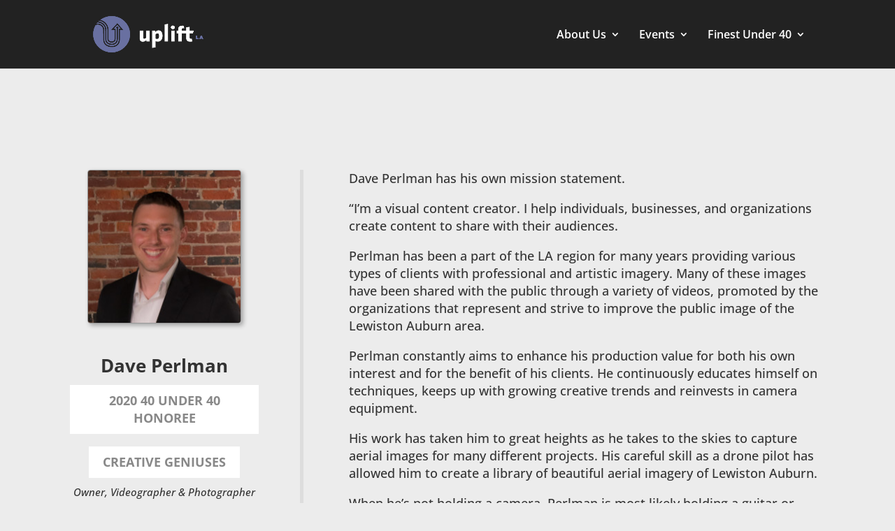

--- FILE ---
content_type: text/css
request_url: https://upliftlamaine.com/wp-content/themes/uplift-divi-child/style.css
body_size: 115
content:
/*======================================
Theme Name: Uplift LA Maine
Theme URI: https://divicake.com/
Description: Custom Theme for Uplift LA Maine, mainly for the Years Archive Page.
Version: 1.0
Author: Dojo Digital
Author URI: https://dojodigital.com/
Template: Divi
======================================*/


/* You can add your own CSS styles here. Use !important to overwrite styles if needed. */

